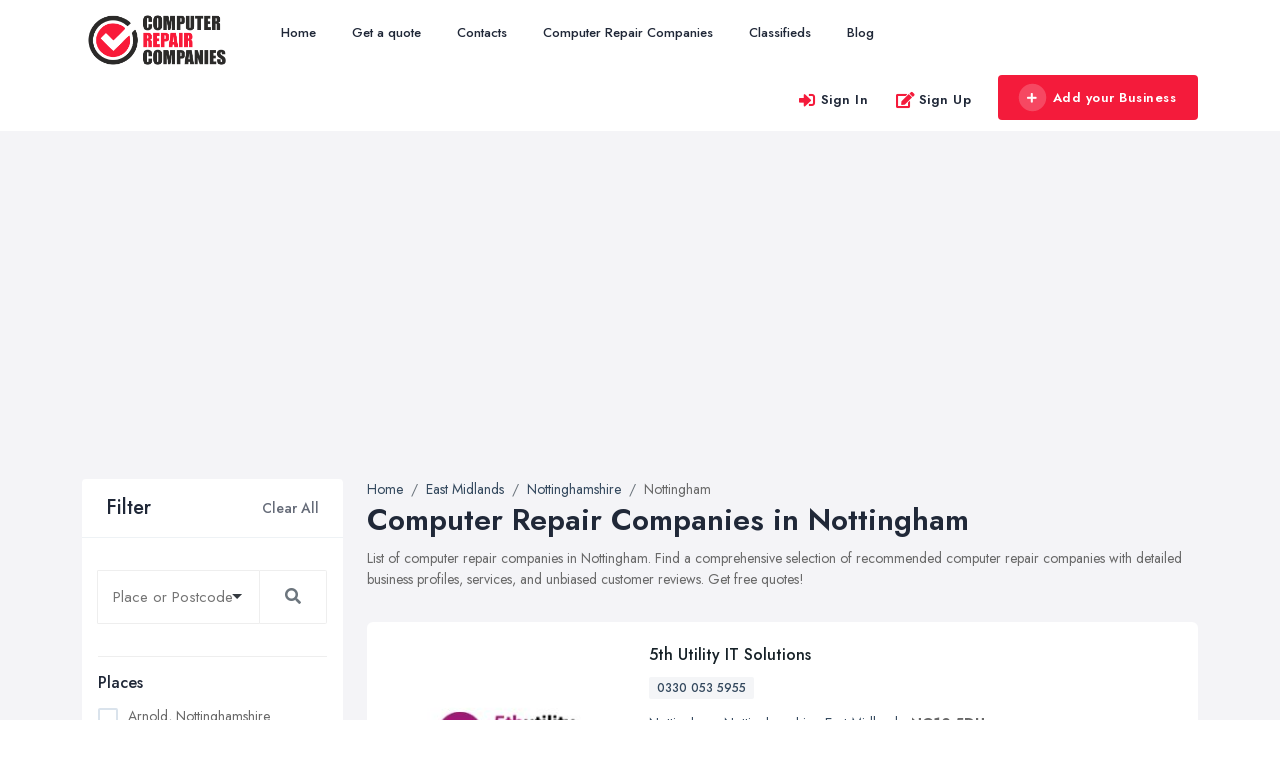

--- FILE ---
content_type: text/html; charset=UTF-8
request_url: https://www.computer-repairs-maintenance.co.uk/nottingham
body_size: 14564
content:
<!doctype html>
<html>

<head>
    <meta charset="utf-8">
    <meta http-equiv="X-UA-Compatible" content="IE=edge">
    <meta name="viewport" content="width=device-width, initial-scale=1, shrink-to-fit=no">
    <meta name="google-site-verification" content="UvRo-OacK6FVbllrYhV449cjZW4mURluRwU9UPz5X40" />
        
            <title>Computer Repair Companies in Nottingham | Laptop & Computer Repair & Maintenance</title>
        <meta name="description" content="List of recommended computer repair companies in Nottingham. Search for computer repair company in Nottingham. Find local PC repair specialist.">
         
            
    <!-- <meta name="author" content=""> -->
    <!-- Custom fonts for this template-->
    <!--Favicon-->
    <link rel="shortcut icon" href="/img/21/assets/favicon.ico" type="image/x-icon">
<link rel="icon" href="/img/21/assets/favicon.ico" type="image/x-icon">    <link href="https://fonts.googleapis.com/css?family=Nunito:200,200i,300,300i,400,400i,600,600i,700,700i,800,800i,900,900i" rel="stylesheet">
    <!-- Custom styles for this template-->
    <link href="https://www.computer-repairs-maintenance.co.uk/assets/domain/css/default/styles.css" rel="stylesheet">
    <link href="https://www.computer-repairs-maintenance.co.uk/assets/domain/css/default/custom.css" rel="stylesheet">
    <script async src="https://pagead2.googlesyndication.com/pagead/js/adsbygoogle.js?client=ca-pub-7625375526703358"
     crossorigin="anonymous"></script>    <!-- Custom styles for this page -->
<link href="https://www.computer-repairs-maintenance.co.uk/assets/admin/plugins/selectize/selectize.css" rel="stylesheet">
<link href="https://www.computer-repairs-maintenance.co.uk/assets/admin/plugins/selectize/selectize.bootstrap4.css" rel="stylesheet">
<link href="https://www.computer-repairs-maintenance.co.uk/assets/admin/plugins/toastify-js/toastify.min.css" rel="stylesheet">
    
    
</head>

<body>
    <!-- <div class="preloader"></div> -->
    <!-- Page Wrapper -->
    <div id="main-wrapper">
                 <script type="application/ld+json">
         {
            "@context": "https://schema.org/",
            "@type": "LocalBusiness",
            "url": "https://www.computer-repairs-maintenance.co.uk",
            "name": "Computer-Repairs-Maintenance.co.uk",
            "description": "List of recommended computer repair companies in the UK. Search for computer repair company by location, city and postcode. Find local PC repair specialist."
         }
      </script>
   <!-- ============================================================== -->
<!-- Top header  -->
<!-- ============================================================== -->
<!-- Start Navigation -->
<div class="header header-light dark-text">
    <div class="container">
        <nav id="navigation" class="navigation navigation-landscape">
            <div class="nav-header">
                
                <a class="nav-brand" href="https://www.computer-repairs-maintenance.co.uk/">
                    <img src="https://www.computer-repairs-maintenance.co.uk/img/21/assets/header-logo.png" class="logo" alt="Logo" />
                </a>
                <div class="nav-toggle"></div>
                <div class="mobile_nav">
                    <ul>
                                                    <li>
                                <a href="#" data-bs-toggle="modal" data-bs-target="#login" class="theme-cl fs-lg">
                                    <i class="lni lni-user"></i>
                                </a>
                            </li>
                                                <li>
                            <a href="https://www.computer-repairs-maintenance.co.uk/pages/signin" class="crs_yuo12 w-auto text-white theme-bg">
                                <span class="embos_45"><i class="fas fa-plus me-2"></i>Add Business</span>
                            </a>
                        </li>
                    </ul>
                </div>
            </div>
            <div class="nav-menus-wrapper" style="transition-property: none;">
                <ul class="nav-menu">

                    <li class=""><a href="/">Home</a></li>

                    <li class=""><a href="https://www.computer-repairs-maintenance.co.uk/pages/get-a-quote">Get a quote</a></li>

                    <li class=""><a href="https://www.computer-repairs-maintenance.co.uk/pages/contacts">Contacts</a></li>

                                            <li class=""><a href="https://www.computer-repairs-maintenance.co.uk/offices">Computer Repair Companies</a></li>
                      
                    <li class=""><a href="https://www.computer-repairs-maintenance.co.uk/pages/ads">Classifieds</a></li>
                                            <li class=""><a href="https://www.computer-repairs-maintenance.co.uk/articles">Blog</a></li>
                        

                </ul>

                <ul class="nav-menu nav-menu-social align-to-right">
                                            <li>
                            <a href="#" data-bs-toggle="modal" data-bs-target="#login" class="ft-bold">
                                <i class="fas fa-sign-in-alt me-1 theme-cl"></i>Sign In
                            </a>
                        </li>
                        <li>
                            <a href="https://www.computer-repairs-maintenance.co.uk/pages/signup" class="ft-bold">
                                <i class="fas fa-edit me-1 theme-cl"></i>Sign Up
                            </a>
                        </li>
                                        <li class="add-listing">
                                                    <a href="https://www.computer-repairs-maintenance.co.uk/pages/signup">
                                <i class="fas fa-plus me-2"></i>Add your Business
                            </a>
                                             
                    </li>
                </ul>    
            </div>
    </div>
</div>
<!-- End Navigation -->
<div class="clearfix"></div>
<!-- ============================================================== -->
<!-- Top header  -->
<!-- ============================================================== -->        
        <!-- ============================ Main Section Start ================================== -->
        <section class="gray py-5">
            <div class="container">
                <div class="row">
                    <div class="col-xl-3 col-lg-4 col-md-12 col-sm-12">
    <div class="bg-white rounded mb-4">
        <div class="sidebar_header d-flex align-items-center justify-content-between px-4 py-3 br-bottom">
            <h4 class="ft-medium fs-lg mb-0">Filter</h4>
            <div class="ssh-header">
                <a href="https://www.computer-repairs-maintenance.co.uk/offices" class="clear_all ft-medium text-muted">Clear All</a>
                <a href="#search_open" data-bs-toggle="collapse" aria-expanded="false" role="button" class="collapsed _filter-ico ml-2"><i class="lni lni-text-align-right"></i></a>
            </div>
        </div>
        <!-- Find New Property -->
        <div class="sidebar-widgets collapse miz_show" id="search_open" data-bs-parent="#search_open">
            <div class="search-inner">
                <div class="side-filter-box">
                    <div class="side-filter-box-body">
                        <div class="inner_widget_link">
                            <form id="sidebarSearchForm" method="GET" action="https://www.computer-repairs-maintenance.co.uk/search">
                                <div class="input-group mb-3 selectize-no-top-margin">
                                    <input required id="search" type="text" class="form-control " value="" name="q" placeholder="Place or Postcode" aria-label="Search" aria-describedby="search-addon">
                                    <button class="btn btn-outline-secondary" style="border-color: #eee !important;" type="submit" id="search-addon">
                                        <div class="fa fa-search"></div>
                                    </button>
                                </div>
                            </form>
                        </div>
                                                    <div class="inner_widget_link">
                                <h6 class="ft-medium">Places</h6>
                                <ul class="no-ul-list filter-list">
                                                                            <li>
                                            <input autocomplete='off' id="location-19130" class="checkbox-custom" name="arnold" type="checkbox" >
                                            <label for="location-19130" class="checkbox-custom-label">Arnold, Nottinghamshire</label>
                                        </li>
                                                                            <li>
                                            <input autocomplete='off' id="location-19139" class="checkbox-custom" name="beeston" type="checkbox" >
                                            <label for="location-19139" class="checkbox-custom-label">Beeston, Nottinghamshire</label>
                                        </li>
                                                                            <li>
                                            <input autocomplete='off' id="location-19135" class="checkbox-custom" name="bilborough" type="checkbox" >
                                            <label for="location-19135" class="checkbox-custom-label">Bilborough, Nottinghamshire</label>
                                        </li>
                                                                            <li>
                                            <input autocomplete='off' id="location-18980" class="checkbox-custom" name="bingham" type="checkbox" >
                                            <label for="location-18980" class="checkbox-custom-label">Bingham, Nottinghamshire</label>
                                        </li>
                                                                            <li>
                                            <input autocomplete='off' id="location-19133" class="checkbox-custom" name="bulwell" type="checkbox" >
                                            <label for="location-19133" class="checkbox-custom-label">Bulwell, Nottinghamshire</label>
                                        </li>
                                                                            <li>
                                            <input autocomplete='off' id="location-18992" class="checkbox-custom" name="calverton" type="checkbox" >
                                            <label for="location-18992" class="checkbox-custom-label">Calverton, Nottinghamshire</label>
                                        </li>
                                                                            <li>
                                            <input autocomplete='off' id="location-19126" class="checkbox-custom" name="carlton" type="checkbox" >
                                            <label for="location-19126" class="checkbox-custom-label">Carlton, Nottinghamshire</label>
                                        </li>
                                                                            <li>
                                            <input autocomplete='off' id="location-18938" class="checkbox-custom" name="clifton" type="checkbox" >
                                            <label for="location-18938" class="checkbox-custom-label">Clifton, Nottinghamshire</label>
                                        </li>
                                                                            <li>
                                            <input autocomplete='off' id="location-18959" class="checkbox-custom" name="cotgrave" type="checkbox" >
                                            <label for="location-18959" class="checkbox-custom-label">Cotgrave, Nottinghamshire</label>
                                        </li>
                                                                            <li>
                                            <input autocomplete='off' id="location-19012" class="checkbox-custom" name="eastwood" type="checkbox" >
                                            <label for="location-19012" class="checkbox-custom-label">Eastwood, Nottinghamshire</label>
                                        </li>
                                                                            <li>
                                            <input autocomplete='off' id="location-18996" class="checkbox-custom" name="hucknall" type="checkbox" >
                                            <label for="location-18996" class="checkbox-custom-label">Hucknall, Nottinghamshire</label>
                                        </li>
                                                                            <li>
                                            <input autocomplete='off' id="location-19011" class="checkbox-custom" name="kimberley" type="checkbox" >
                                            <label for="location-19011" class="checkbox-custom-label">Kimberley, Nottinghamshire</label>
                                        </li>
                                                                            <li>
                                            <input autocomplete='off' id="location-19021" class="checkbox-custom" name="mansfield" type="checkbox" >
                                            <label for="location-19021" class="checkbox-custom-label">Mansfield, Nottinghamshire</label>
                                        </li>
                                                                            <li>
                                            <input autocomplete='off' id="location-19108" class="checkbox-custom" name="newark-on-trent" type="checkbox" >
                                            <label for="location-19108" class="checkbox-custom-label">Newark on Trent, Nottinghamshire</label>
                                        </li>
                                                                            <li>
                                            <input autocomplete='off' id="location-18931" class="checkbox-custom" name="nottingham" type="checkbox" checked>
                                            <label for="location-18931" class="checkbox-custom-label">Nottingham, Nottinghamshire</label>
                                        </li>
                                                                            <li>
                                            <input autocomplete='off' id="location-19047" class="checkbox-custom" name="ollerton" type="checkbox" >
                                            <label for="location-19047" class="checkbox-custom-label">Ollerton, Nottinghamshire</label>
                                        </li>
                                                                            <li>
                                            <input autocomplete='off' id="location-18893" class="checkbox-custom" name="retford" type="checkbox" >
                                            <label for="location-18893" class="checkbox-custom-label">Retford, Nottinghamshire</label>
                                        </li>
                                                                            <li>
                                            <input autocomplete='off' id="location-19116" class="checkbox-custom" name="southwell" type="checkbox" >
                                            <label for="location-19116" class="checkbox-custom-label">Southwell, Nottinghamshire</label>
                                        </li>
                                                                            <li>
                                            <input autocomplete='off' id="location-19137" class="checkbox-custom" name="stapleford" type="checkbox" >
                                            <label for="location-19137" class="checkbox-custom-label">Stapleford, Nottinghamshire</label>
                                        </li>
                                                                            <li>
                                            <input autocomplete='off' id="location-19018" class="checkbox-custom" name="sutton-in-ashfield" type="checkbox" >
                                            <label for="location-19018" class="checkbox-custom-label">Sutton in Ashfield, Nottinghamshire</label>
                                        </li>
                                                                            <li>
                                            <input autocomplete='off' id="location-19024" class="checkbox-custom" name="west-bridgford" type="checkbox" >
                                            <label for="location-19024" class="checkbox-custom-label">West Bridgford, Nottinghamshire</label>
                                        </li>
                                                                            <li>
                                            <input autocomplete='off' id="location-19143" class="checkbox-custom" name="worksop" type="checkbox" >
                                            <label for="location-19143" class="checkbox-custom-label">Worksop, Nottinghamshire</label>
                                        </li>
                                                                    </ul>
                            </div>
                                                                            <div class="inner_widget_link">
                                <h6 class="ft-medium">Popular Places</h6>
                                <ul class="no-ul-list" style="overflow-y: scroll; overflow-x: hidden; max-height: 250px;">
                                                                            <li>
                                            <input id="location-4668" class="checkbox-custom" name="belfast" type="checkbox" >
                                            <label for="location-4668" class="checkbox-custom-label">Belfast, County Antrim</label>
                                        </li>
                                                                            <li>
                                            <input id="location-25514" class="checkbox-custom" name="birmingham" type="checkbox" >
                                            <label for="location-25514" class="checkbox-custom-label">Birmingham, West Midlands</label>
                                        </li>
                                                                            <li>
                                            <input id="location-10494" class="checkbox-custom" name="bolton" type="checkbox" >
                                            <label for="location-10494" class="checkbox-custom-label">Bolton, Greater Manchester</label>
                                        </li>
                                                                            <li>
                                            <input id="location-26008" class="checkbox-custom" name="bradford" type="checkbox" >
                                            <label for="location-26008" class="checkbox-custom-label">Bradford, West Yorkshire</label>
                                        </li>
                                                                            <li>
                                            <input id="location-2292" class="checkbox-custom" name="bristol" type="checkbox" >
                                            <label for="location-2292" class="checkbox-custom-label">Bristol, South West England</label>
                                        </li>
                                                                            <li>
                                            <input id="location-3019" class="checkbox-custom" name="cardiff" type="checkbox" >
                                            <label for="location-3019" class="checkbox-custom-label">Cardiff, Wales</label>
                                        </li>
                                                                            <li>
                                            <input id="location-25597" class="checkbox-custom" name="coventry" type="checkbox" >
                                            <label for="location-25597" class="checkbox-custom-label">Coventry, West Midlands</label>
                                        </li>
                                                                            <li>
                                            <input id="location-23179" class="checkbox-custom" name="doncaster" type="checkbox" >
                                            <label for="location-23179" class="checkbox-custom-label">Doncaster, South Yorkshire</label>
                                        </li>
                                                                            <li>
                                            <input id="location-25627" class="checkbox-custom" name="dudley" type="checkbox" >
                                            <label for="location-25627" class="checkbox-custom-label">Dudley, West Midlands</label>
                                        </li>
                                                                            <li>
                                            <input id="location-3873" class="checkbox-custom" name="edinburgh" type="checkbox" >
                                            <label for="location-3873" class="checkbox-custom-label">Edinburgh, Scotland</label>
                                        </li>
                                                                            <li>
                                            <input id="location-3904" class="checkbox-custom" name="glasgow" type="checkbox" >
                                            <label for="location-3904" class="checkbox-custom-label">Glasgow, Scotland</label>
                                        </li>
                                                                            <li>
                                            <input id="location-8552" class="checkbox-custom" name="kingston-upon-hull" type="checkbox" >
                                            <label for="location-8552" class="checkbox-custom-label">Kingston upon Hull, East Riding of Yorkshire</label>
                                        </li>
                                                                            <li>
                                            <input id="location-26129" class="checkbox-custom" name="leeds" type="checkbox" >
                                            <label for="location-26129" class="checkbox-custom-label">Leeds, West Yorkshire</label>
                                        </li>
                                                                            <li>
                                            <input id="location-14491" class="checkbox-custom" name="leicester" type="checkbox" >
                                            <label for="location-14491" class="checkbox-custom-label">Leicester, Leicestershire</label>
                                        </li>
                                                                            <li>
                                            <input id="location-15627" class="checkbox-custom" name="liverpool" type="checkbox" >
                                            <label for="location-15627" class="checkbox-custom-label">Liverpool, Merseyside</label>
                                        </li>
                                                                            <li>
                                            <input id="location-4" class="checkbox-custom" name="london" type="checkbox" >
                                            <label for="location-4" class="checkbox-custom-label">London</label>
                                        </li>
                                                                            <li>
                                            <input id="location-10517" class="checkbox-custom" name="manchester" type="checkbox" >
                                            <label for="location-10517" class="checkbox-custom-label">Manchester, Greater Manchester</label>
                                        </li>
                                                                            <li>
                                            <input id="location-24893" class="checkbox-custom" name="newcastle-upon-tyne" type="checkbox" >
                                            <label for="location-24893" class="checkbox-custom-label">Newcastle upon Tyne, Tyne and Wear</label>
                                        </li>
                                                                            <li>
                                            <input id="location-18931" class="checkbox-custom" name="nottingham" type="checkbox" >
                                            <label for="location-18931" class="checkbox-custom-label">Nottingham, Nottinghamshire</label>
                                        </li>
                                                                            <li>
                                            <input id="location-7131" class="checkbox-custom" name="plymouth" type="checkbox" >
                                            <label for="location-7131" class="checkbox-custom-label">Plymouth, Devon</label>
                                        </li>
                                                                            <li>
                                            <input id="location-23237" class="checkbox-custom" name="sheffield" type="checkbox" >
                                            <label for="location-23237" class="checkbox-custom-label">Sheffield, South Yorkshire</label>
                                        </li>
                                                                            <li>
                                            <input id="location-10604" class="checkbox-custom" name="stockport" type="checkbox" >
                                            <label for="location-10604" class="checkbox-custom-label">Stockport, Greater Manchester</label>
                                        </li>
                                                                            <li>
                                            <input id="location-24974" class="checkbox-custom" name="sunderland" type="checkbox" >
                                            <label for="location-24974" class="checkbox-custom-label">Sunderland, Tyne and Wear</label>
                                        </li>
                                                                            <li>
                                            <input id="location-24767" class="checkbox-custom" name="swansea" type="checkbox" >
                                            <label for="location-24767" class="checkbox-custom-label">Swansea, Swansea</label>
                                        </li>
                                                                            <li>
                                            <input id="location-26211" class="checkbox-custom" name="wakefield" type="checkbox" >
                                            <label for="location-26211" class="checkbox-custom-label">Wakefield, West Yorkshire</label>
                                        </li>
                                                                            <li>
                                            <input id="location-25650" class="checkbox-custom" name="walsall" type="checkbox" >
                                            <label for="location-25650" class="checkbox-custom-label">Walsall, West Midlands</label>
                                        </li>
                                                                            <li>
                                            <input id="location-10643" class="checkbox-custom" name="wigan" type="checkbox" >
                                            <label for="location-10643" class="checkbox-custom-label">Wigan, Greater Manchester</label>
                                        </li>
                                                                            <li>
                                            <input id="location-27825" class="checkbox-custom" name="wirral" type="checkbox" >
                                            <label for="location-27825" class="checkbox-custom-label">Wirral, Merseyside</label>
                                        </li>
                                                                    </ul>
                            </div>
                                                                            <div class="inner_widget_link">
                                <h6 class="ft-medium">Latest Quotes</h6>
                                <ul class="no-ul-list filter-list">
                                                                            <li class="">
                                            <a class="d-inline-block my-1 text-truncate w-100 " href="https://www.computer-repairs-maintenance.co.uk/quote/181">Hardware repair </a>
                                        </li>
                                                                            <li class="">
                                            <a class="d-inline-block my-1 text-truncate w-100 " href="https://www.computer-repairs-maintenance.co.uk/quote/180">Enquiry About CCFL Backlight Repair for Samsung 2433BW Monitor</a>
                                        </li>
                                                                            <li class="">
                                            <a class="d-inline-block my-1 text-truncate w-100 " href="https://www.computer-repairs-maintenance.co.uk/quote/179">Laptop fan</a>
                                        </li>
                                                                            <li class="">
                                            <a class="d-inline-block my-1 text-truncate w-100 " href="https://www.computer-repairs-maintenance.co.uk/quote/178">Quote for screen repair </a>
                                        </li>
                                                                            <li class="">
                                            <a class="d-inline-block my-1 text-truncate w-100 " href="https://www.computer-repairs-maintenance.co.uk/quote/177">IMac 10.12.6 Sierra</a>
                                        </li>
                                                                            <li class="">
                                            <a class="d-inline-block my-1 text-truncate w-100 " href="https://www.computer-repairs-maintenance.co.uk/quote/176">Dell laptop </a>
                                        </li>
                                                                    </ul>
                            </div>
                                                                            <!--<script async src="//pagead2.googlesyndication.com/pagead/js/adsbygoogle.js"></script> -->
<!-- Directories - Sidebar -->
<ins class="adsbygoogle"
     style="display:inline-block;width:100%;height:220px;"
     data-ad-client="ca-pub-7625375526703358"
     data-ad-slot="6991966198"
     
     ></ins>
<script>
     
     (adsbygoogle = window.adsbygoogle || []).push({});
     
</script>                                            </div>
                </div>

            </div>
        </div>
    </div>
                                    
    <div class="single_widgets widget_thumb_post more">
        <h4 class="title">Trending articles</h4>
        <ul class="excerpt" data-excerpt-screens="sm" data-excerpt-default-height="130">
                            <li>
                    <span class="left">
                        <img src="https://www.computer-repairs-maintenance.co.uk/f/articles/21/109/top_10_questions_to_ask_before_hiring_a_computer_repair_service-1741683157.jpg" alt="" class="">
                    </span>
                    <span class="right">
                        <a target="_blank" class="feed-title" href="https://www.computer-repairs-maintenance.co.uk/article/top-questions-to-ask-before-hiring-a-computer-repair-service">  Top 10 Questions to Ask Before Hiring ...</a>
                        <span class="post-date"><i class="ti-calendar"></i>10 Mar, 2025</span>
                    </span>
                </li>
                            <li>
                    <span class="left">
                        <img src="https://www.computer-repairs-maintenance.co.uk/f/articles/21/108/what_to_consider_when_searching_for_a_used_laptop-1680771805.jpg" alt="" class="">
                    </span>
                    <span class="right">
                        <a target="_blank" class="feed-title" href="https://www.computer-repairs-maintenance.co.uk/article/what-to-consider-when-searching-for-a-used-laptop">  What to Consider When Searching For a ...</a>
                        <span class="post-date"><i class="ti-calendar"></i>06 Apr, 2023</span>
                    </span>
                </li>
                            <li>
                    <span class="left">
                        <img src="https://www.computer-repairs-maintenance.co.uk/f/22f/2e4/5bc317.jpg" alt="" class="">
                    </span>
                    <span class="right">
                        <a target="_blank" class="feed-title" href="https://www.computer-repairs-maintenance.co.uk/article/5-easy-tips-to-clean-your-computer-like-a-pro">  5 Easy Tips to Clean Your Computer ...</a>
                        <span class="post-date"><i class="ti-calendar"></i>28 Sep, 2022</span>
                    </span>
                </li>
                            <li>
                    <span class="left">
                        <img src="https://www.computer-repairs-maintenance.co.uk/f/d78/1ad/b2ae8c.jpg" alt="" class="">
                    </span>
                    <span class="right">
                        <a target="_blank" class="feed-title" href="https://www.computer-repairs-maintenance.co.uk/article/the-best-tools-for-computer-repair">  The Best Tools for Computer Repair ...</a>
                        <span class="post-date"><i class="ti-calendar"></i>12 Jul, 2022</span>
                    </span>
                </li>
                            <li>
                    <span class="left">
                        <img src="https://www.computer-repairs-maintenance.co.uk/f/fc4/b96/79a716.jpg" alt="" class="">
                    </span>
                    <span class="right">
                        <a target="_blank" class="feed-title" href="https://www.computer-repairs-maintenance.co.uk/article/how-to-take-good-care-of-your-laptop">  How to Take Good Care of Your Laptop ...</a>
                        <span class="post-date"><i class="ti-calendar"></i>21 Jun, 2022</span>
                    </span>
                </li>
                            <li>
                    <span class="left">
                        <img src="https://www.computer-repairs-maintenance.co.uk/f/4c2/e58/d0c796.jpg" alt="" class="">
                    </span>
                    <span class="right">
                        <a target="_blank" class="feed-title" href="https://www.computer-repairs-maintenance.co.uk/article/top-essential-computer-maintenance-tips-you-should-know-about">  Top Essential Computer Maintenance ...</a>
                        <span class="post-date"><i class="ti-calendar"></i>11 Jan, 2022</span>
                    </span>
                </li>
                    </ul>
    </div>
         <!-- Sidebar End -->
        <style>
    .romb-adsense-wrapper {
        background: #ffffff;
        border-radius: 0.4rem;
        border: 1px solid #e5e8f3;
    }
    </style>
        <div class="romb-adsense-wrapper d-none">
        <h4 class="title px-3 py-3" >Partner's ads</h4>
        <div class="romb-adsense" data-category="laptops" ></div>
    </div>
</div>                    <!-- Item Wrap Start -->
                    <div class="col-xl-9 col-lg-8 col-md-12 col-sm-12">
                        
<!-- row -->
<div class="row justify-content-center g-2">
    <div class="col-xl-12 col-lg-12 col-md-12 col-12">
        <nav aria-label="breadcrumb">
            <ol class="breadcrumb" itemscope itemtype="https://schema.org/BreadcrumbList">
                <li class="breadcrumb-item" itemprop="itemListElement" itemscope itemtype="https://schema.org/ListItem">
                    <a href="https://www.computer-repairs-maintenance.co.uk" itemprop="item" >
                        <span itemprop="name">Home</span>
                        <meta itemprop="position" content="1" />
                    </a>
                </li>

                                    <li class="breadcrumb-item" itemprop="itemListElement" itemscope itemtype="https://schema.org/ListItem" class="breadcrumb-item " aria-current="page"><a itemprop="item" href="https://www.computer-repairs-maintenance.co.uk/east-midlands"><span itemprop="name">East Midlands</span></a><meta itemprop="position" content="2" /></li><li class="breadcrumb-item" itemprop="itemListElement" itemscope itemtype="https://schema.org/ListItem" class="breadcrumb-item " aria-current="page"><a itemprop="item" href="https://www.computer-repairs-maintenance.co.uk/nottinghamshire"><span itemprop="name">Nottinghamshire</span></a><meta itemprop="position" content="3" /></li><li class="breadcrumb-item" itemprop="itemListElement" itemscope itemtype="https://schema.org/ListItem" class="breadcrumb-item active" aria-current="page"><span itemprop="item" ><span itemprop="name">Nottingham</span></span><meta itemprop="position" content="4" /></li>                            </ol>
        </nav>
                    <div class="business-listing-heading">
                <h1 class="ft-bold">Computer Repair Companies in Nottingham</h1>
                <div class="mb-4">List of computer repair companies in Nottingham. Find a comprehensive selection of recommended computer repair companies with detailed business profiles, services, and unbiased customer reviews. Get free quotes!</div>
            </div>
            </div>
    <div class="col-xl-12 col-lg-12 col-md-12 col-12">
        <div class="d-block grouping-listings">

                                                                                        <!-- Single Item -->
                    <div class="grouping-listings-single"  itemscope="" itemtype="https://schema.org/LocalBusiness">
                        <div class="vrt-list-wrap">
                            <div class="vrt-list-wrap-head">
                                <div class="vrt-list-thumb">
                                    <div class="vrt-list-thumb-figure">
                                        <img itemprop="image" src="https://www.computer-repairs-maintenance.co.uk/img/21/315/businesses/f1a988.jpg" class="img-fluid" alt="5th Utility IT Solutions" title="5th Utility IT Solutions" width='273' height='153' />                                    </div>
                                </div>
                                <div class="vrt-list-content w-100">
                                    <h2 class="mb-0 ft-medium h4">
                                        <a href="https://www.computer-repairs-maintenance.co.uk/business/5th-utility-it-solutions" class="text-dark fs-md">
                                            <span itemprop="name">5th Utility IT Solutions</span>
                                                                                    </a>
                                    </h2>
                                                                                                            <div class="vrt-list-features mt-2 mb-2">
                                        <ul>
                                                                                            <li><a href="tel:0330 053 5955">0330 053 5955</a></li>
                                                <meta itemprop="telephone" content="0330 053 5955">
                                                                                    </ul>
                                    </div>
                                    <div class="vrt-list-sts">

                                        <p class="vrt-qgunke" itemtype="https://schema.org/PostalAddress" itemprop="address" itemscope="">
                                                                                            <a href="https://www.computer-repairs-maintenance.co.uk/nottingham">Nottingham</a>,
                                                                                                    <a href="https://www.computer-repairs-maintenance.co.uk/nottinghamshire">Nottinghamshire</a>,
                                                                                                                                                    <a itemprop="addressRegion" href="https://www.computer-repairs-maintenance.co.uk/east-midlands">East Midlands</a>,
                                                                                                                                        <b itemprop="postalCode">NG10 5DU</b>
                                                                                        <meta itemprop="addressCountry" content="GB">
                                        </p>
                                    </div>

                                    <div class="vrt-list-desc">
                                                                                                                            <p itemprop="description" class="vrt-qgunke">We provide IT services; whether it’s working through an IT refresh, helping clients with their security & compliance or ensuring everything works ready for when they get their keys to their new<span class="hidden-sm hidden-md hidden-lg visible-inline-xs"> <span class="ft-bold hidden-xs-down"><a href="" class="d14ixh showMore">more</a></span> </span> <span class="to-toggle-hidden hidden-sm-up">premises.  <span class="ft-bold hidden-xs-down"><a href="" class="d14ixh showLess">less</a></span>  </span></p>
                                                                            </div>
                                                                    </div>
                            </div>
                        </div>
                    </div>
                                                                            <!-- Single Item -->
                    <div class="grouping-listings-single"  itemscope="" itemtype="https://schema.org/LocalBusiness">
                        <div class="vrt-list-wrap">
                            <div class="vrt-list-wrap-head">
                                <div class="vrt-list-thumb">
                                    <div class="vrt-list-thumb-figure">
                                        <img itemprop="image" src="https://www.computer-repairs-maintenance.co.uk/logos/computer_repair/ipc-nottingham.com.jpg" class="img-fluid" alt="iPC Tech" title="iPC Tech" width='273' height='153' />                                    </div>
                                </div>
                                <div class="vrt-list-content w-100">
                                    <h2 class="mb-0 ft-medium h4">
                                        <a href="https://www.computer-repairs-maintenance.co.uk/business/ipc-tech" class="text-dark fs-md">
                                            <span itemprop="name">iPC Tech</span>
                                                                                    </a>
                                    </h2>
                                                                                                            <div class="vrt-list-features mt-2 mb-2">
                                        <ul>
                                                                                            <li><a href="tel:0115 849 0777">0115 849 0777</a></li>
                                                <meta itemprop="telephone" content="0115 849 0777">
                                                                                    </ul>
                                    </div>
                                    <div class="vrt-list-sts">

                                        <p class="vrt-qgunke" itemtype="https://schema.org/PostalAddress" itemprop="address" itemscope="">
                                                                                            <a href="https://www.computer-repairs-maintenance.co.uk/nottingham">Nottingham</a>,
                                                                                                    <a href="https://www.computer-repairs-maintenance.co.uk/nottinghamshire">Nottinghamshire</a>,
                                                                                                                                                    <a itemprop="addressRegion" href="https://www.computer-repairs-maintenance.co.uk/east-midlands">East Midlands</a>,
                                                                                                                                        <b itemprop="postalCode">NG6 8LU</b>
                                                                                        <meta itemprop="addressCountry" content="GB">
                                        </p>
                                    </div>

                                    <div class="vrt-list-desc">
                                                                                                                            <p itemprop="description" class="vrt-qgunke">We are Nottingham's friendliest independent PC shop - open SEVEN days a week for all computer, console and laptop repairs and accessories. We operate a fixed price repair policy with a no fix-no fee<span class="hidden-sm hidden-md hidden-lg visible-inline-xs"> <span class="ft-bold hidden-xs-down"><a href="" class="d14ixh showMore">more</a></span> </span> <span class="to-toggle-hidden hidden-sm-up">guarantee, we'll repair any brand of PC or laptop usually within 24 hours. Our repairs are carried out efficiently and quickly by competent technicians, always in-store so you can often watch and wait. There's no need to book, just call in and we'll get your PC or laptop up and running within 24 hours!  <span class="ft-bold hidden-xs-down"><a href="" class="d14ixh showLess">less</a></span>  </span></p>
                                                                            </div>
                                                                    </div>
                            </div>
                        </div>
                    </div>
                                                                                <div class="grouping-listings-single adsense-block">
                            <div class="vrt-list-wrap">
                                <div class="vrt-list-wrap-head">
                                                                            <script async src="//pagead2.googlesyndication.com/pagead/js/adsbygoogle.js"></script>
<!-- Directories - Sidebar -->
    <ins class="adsbygoogle"
        style="display:inline-block;
        width:100%;
        height:250px;"
        data-ad-client="ca-pub-7625375526703358"
        data-ad-slot="6991966198"
        data-adtest="on"
    ></ins>
<script>
    
    (adsbygoogle = window.adsbygoogle || []).push({});
    
</script>                                                                    </div>
                            </div>
                        </div>
                                        <!-- Single Item -->
                    <div class="grouping-listings-single"  itemscope="" itemtype="https://schema.org/LocalBusiness">
                        <div class="vrt-list-wrap">
                            <div class="vrt-list-wrap-head">
                                <div class="vrt-list-thumb">
                                    <div class="vrt-list-thumb-figure">
                                        <img itemprop="image" src="https://www.computer-repairs-maintenance.co.uk/logos/computer_repair/nottscomputerdoctor.co.uk.jpg" class="img-fluid" alt="Nottingham's Computer Doctor" title="Nottingham's Computer Doctor" width='273' height='153' />                                    </div>
                                </div>
                                <div class="vrt-list-content w-100">
                                    <h2 class="mb-0 ft-medium h4">
                                        <a href="https://www.computer-repairs-maintenance.co.uk/business/nottinghams-computer-doctor" class="text-dark fs-md">
                                            <span itemprop="name">Nottingham's Computer Doctor</span>
                                                                                    </a>
                                    </h2>
                                                                                                            <div class="vrt-list-features mt-2 mb-2">
                                        <ul>
                                                                                            <li><a href="tel:07584 468784">07584 468784</a></li>
                                                <meta itemprop="telephone" content="07584 468784">
                                                                                    </ul>
                                    </div>
                                    <div class="vrt-list-sts">

                                        <p class="vrt-qgunke" itemtype="https://schema.org/PostalAddress" itemprop="address" itemscope="">
                                                                                            <a href="https://www.computer-repairs-maintenance.co.uk/nottingham">Nottingham</a>,
                                                                                                    <a href="https://www.computer-repairs-maintenance.co.uk/nottinghamshire">Nottinghamshire</a>,
                                                                                                                                                    <a itemprop="addressRegion" href="https://www.computer-repairs-maintenance.co.uk/east-midlands">East Midlands</a>,
                                                                                                                                        <b itemprop="postalCode"></b>
                                                                                        <meta itemprop="addressCountry" content="GB">
                                        </p>
                                    </div>

                                    <div class="vrt-list-desc">
                                                                                                                            <p itemprop="description" class="vrt-qgunke">We don't just fix desktop PC's, We handle Laptop and Netbook repairs including faulty DC Jacks, Broken Screens, USB and Network ports. We carry most stock so that the repairs can be done the same day.<span class="hidden-sm hidden-md hidden-lg visible-inline-xs"> <span class="ft-bold hidden-xs-down"><a href="" class="d14ixh showMore">more</a></span> </span> <span class="to-toggle-hidden hidden-sm-up">We also offer Hard Drive and memory Upgrades for Laptops and Netbooks.  <span class="ft-bold hidden-xs-down"><a href="" class="d14ixh showLess">less</a></span>  </span></p>
                                                                            </div>
                                                                    </div>
                            </div>
                        </div>
                    </div>
                                                                            <!-- Single Item -->
                    <div class="grouping-listings-single"  itemscope="" itemtype="https://schema.org/LocalBusiness">
                        <div class="vrt-list-wrap">
                            <div class="vrt-list-wrap-head">
                                <div class="vrt-list-thumb">
                                    <div class="vrt-list-thumb-figure">
                                        <img itemprop="image" src="https://www.computer-repairs-maintenance.co.uk/logos/computer_repair/computer-support-nottingham.co.uk.jpg" class="img-fluid" alt="Computer Support Nottingham" title="Computer Support Nottingham" width='273' height='153' />                                    </div>
                                </div>
                                <div class="vrt-list-content w-100">
                                    <h2 class="mb-0 ft-medium h4">
                                        <a href="https://www.computer-repairs-maintenance.co.uk/business/computer-support-nottingham" class="text-dark fs-md">
                                            <span itemprop="name">Computer Support Nottingham</span>
                                                                                    </a>
                                    </h2>
                                                                                                            <div class="vrt-list-features mt-2 mb-2">
                                        <ul>
                                                                                            <li><a href="tel:0115 970 8058">0115 970 8058</a></li>
                                                <meta itemprop="telephone" content="0115 970 8058">
                                                                                    </ul>
                                    </div>
                                    <div class="vrt-list-sts">

                                        <p class="vrt-qgunke" itemtype="https://schema.org/PostalAddress" itemprop="address" itemscope="">
                                                                                            <a href="https://www.computer-repairs-maintenance.co.uk/nottingham">Nottingham</a>,
                                                                                                    <a href="https://www.computer-repairs-maintenance.co.uk/nottinghamshire">Nottinghamshire</a>,
                                                                                                                                                    <a itemprop="addressRegion" href="https://www.computer-repairs-maintenance.co.uk/east-midlands">East Midlands</a>,
                                                                                                                                        <b itemprop="postalCode">NG7 2AB</b>
                                                                                        <meta itemprop="addressCountry" content="GB">
                                        </p>
                                    </div>

                                    <div class="vrt-list-desc">
                                                                                                                            <p itemprop="description" class="vrt-qgunke">Welcome to PC Doctor, specialists in providing computer repairs and I.T support for customers throughout Nottinghamshire and the surrounding areas. Established in 1985, we have over 25 years<span class="hidden-sm hidden-md hidden-lg visible-inline-xs"> <span class="ft-bold hidden-xs-down"><a href="" class="d14ixh showMore">more</a></span> </span> <span class="to-toggle-hidden hidden-sm-up">experience in the computer repair industry, supporting local businesses and members of the public from our computer shop in Nottingham.  <span class="ft-bold hidden-xs-down"><a href="" class="d14ixh showLess">less</a></span>  </span></p>
                                                                            </div>
                                                                    </div>
                            </div>
                        </div>
                    </div>
                                                                            <!-- Single Item -->
                    <div class="grouping-listings-single"  itemscope="" itemtype="https://schema.org/LocalBusiness">
                        <div class="vrt-list-wrap">
                            <div class="vrt-list-wrap-head">
                                <div class="vrt-list-thumb">
                                    <div class="vrt-list-thumb-figure">
                                        <img itemprop="image" src="https://www.computer-repairs-maintenance.co.uk/logos/computer_repair/the-computer-shop.co.uk.jpg" class="img-fluid" alt="The Computer Shop" title="The Computer Shop" width='273' height='153' />                                    </div>
                                </div>
                                <div class="vrt-list-content w-100">
                                    <h2 class="mb-0 ft-medium h4">
                                        <a href="https://www.computer-repairs-maintenance.co.uk/business/the-computer-shop-nottingham" class="text-dark fs-md">
                                            <span itemprop="name">The Computer Shop</span>
                                                                                    </a>
                                    </h2>
                                                                                                            <div class="vrt-list-features mt-2 mb-2">
                                        <ul>
                                                                                            <li><a href="tel:0115 924 9904">0115 924 9904</a></li>
                                                <meta itemprop="telephone" content="0115 924 9904">
                                                                                    </ul>
                                    </div>
                                    <div class="vrt-list-sts">

                                        <p class="vrt-qgunke" itemtype="https://schema.org/PostalAddress" itemprop="address" itemscope="">
                                                                                            <a href="https://www.computer-repairs-maintenance.co.uk/nottingham">Nottingham</a>,
                                                                                                    <a href="https://www.computer-repairs-maintenance.co.uk/nottinghamshire">Nottinghamshire</a>,
                                                                                                                                                    <a itemprop="addressRegion" href="https://www.computer-repairs-maintenance.co.uk/east-midlands">East Midlands</a>,
                                                                                                                                        <b itemprop="postalCode">NG7 3AJ</b>
                                                                                        <meta itemprop="addressCountry" content="GB">
                                        </p>
                                    </div>

                                    <div class="vrt-list-desc">
                                                                                                                            <p itemprop="description" class="vrt-qgunke">We specialise in computer and Laprop repairs and servicing. This includes major and minor repairs to Computers and Laptops, Virus Removal, Software re-installation, Data recovery, Data Deletion and<span class="hidden-sm hidden-md hidden-lg visible-inline-xs"> <span class="ft-bold hidden-xs-down"><a href="" class="d14ixh showMore">more</a></span> </span> <span class="to-toggle-hidden hidden-sm-up">the safe disposal of old computer equipment. We have a limited range of used computers which can offer a good alternative to a new PC Please phone to check availability 0115 9249904.  <span class="ft-bold hidden-xs-down"><a href="" class="d14ixh showLess">less</a></span>  </span></p>
                                                                            </div>
                                                                    </div>
                            </div>
                        </div>
                    </div>
                                                                            <!-- Single Item -->
                    <div class="grouping-listings-single"  itemscope="" itemtype="https://schema.org/LocalBusiness">
                        <div class="vrt-list-wrap">
                            <div class="vrt-list-wrap-head">
                                <div class="vrt-list-thumb">
                                    <div class="vrt-list-thumb-figure">
                                        <img itemprop="image" src="https://www.computer-repairs-maintenance.co.uk/img/21/1136/businesses/cloudworks.png" class="img-fluid" alt="Cloudworks" title="Cloudworks" width='273' height='153' />                                    </div>
                                </div>
                                <div class="vrt-list-content w-100">
                                    <h2 class="mb-0 ft-medium h4">
                                        <a href="https://www.computer-repairs-maintenance.co.uk/business/cloudworks" class="text-dark fs-md">
                                            <span itemprop="name">Cloudworks</span>
                                                                                    </a>
                                    </h2>
                                                                                                            <div class="vrt-list-features mt-2 mb-2">
                                        <ul>
                                                                                            <li><a href="tel:0115 824 8244">0115 824 8244</a></li>
                                                <meta itemprop="telephone" content="0115 824 8244">
                                                                                    </ul>
                                    </div>
                                    <div class="vrt-list-sts">

                                        <p class="vrt-qgunke" itemtype="https://schema.org/PostalAddress" itemprop="address" itemscope="">
                                                                                            <a href="https://www.computer-repairs-maintenance.co.uk/nottingham">Nottingham</a>,
                                                                                                    <a href="https://www.computer-repairs-maintenance.co.uk/nottinghamshire">Nottinghamshire</a>,
                                                                                                                                                    <a itemprop="addressRegion" href="https://www.computer-repairs-maintenance.co.uk/east-midlands">East Midlands</a>,
                                                                                                                                        <b itemprop="postalCode">NG7 7BQ</b>
                                                                                        <meta itemprop="addressCountry" content="GB">
                                        </p>
                                    </div>

                                    <div class="vrt-list-desc">
                                                                                                                            <p itemprop="description" class="vrt-qgunke">Experts in IT Support, Managed Services and Microsoft Cloud solutions &middot; Cloudworks can support your business with a complete, flexible outsourced IT department. We can help with IT Support,<span class="hidden-sm hidden-md hidden-lg visible-inline-xs"> <span class="ft-bold hidden-xs-down"><a href="" class="d14ixh showMore">more</a></span> </span> <span class="to-toggle-hidden hidden-sm-up">Managed Services, Teams Phone, Azure Services, Microsoft 365 &amp; everything else IT related in your business.  <span class="ft-bold hidden-xs-down"><a href="" class="d14ixh showLess">less</a></span>  </span></p>
                                                                            </div>
                                                                    </div>
                            </div>
                        </div>
                    </div>
                                                                            <!-- Single Item -->
                    <div class="grouping-listings-single"  itemscope="" itemtype="https://schema.org/LocalBusiness">
                        <div class="vrt-list-wrap">
                            <div class="vrt-list-wrap-head">
                                <div class="vrt-list-thumb">
                                    <div class="vrt-list-thumb-figure">
                                        <img itemprop="image" src="https://www.computer-repairs-maintenance.co.uk/img/21/497/businesses/5b2ba7.jpg" class="img-fluid" alt="SD Computer" title="SD Computer" width='273' height='153' />                                    </div>
                                </div>
                                <div class="vrt-list-content w-100">
                                    <h2 class="mb-0 ft-medium h4">
                                        <a href="https://www.computer-repairs-maintenance.co.uk/business/sd-computer" class="text-dark fs-md">
                                            <span itemprop="name">SD Computer</span>
                                                                                    </a>
                                    </h2>
                                                                                                            <div class="vrt-list-features mt-2 mb-2">
                                        <ul>
                                                                                            <li><a href="tel:0115 837 8433">0115 837 8433</a></li>
                                                <meta itemprop="telephone" content="0115 837 8433">
                                                                                    </ul>
                                    </div>
                                    <div class="vrt-list-sts">

                                        <p class="vrt-qgunke" itemtype="https://schema.org/PostalAddress" itemprop="address" itemscope="">
                                                                                            <a href="https://www.computer-repairs-maintenance.co.uk/nottingham">Nottingham</a>,
                                                                                                    <a href="https://www.computer-repairs-maintenance.co.uk/nottinghamshire">Nottinghamshire</a>,
                                                                                                                                                    <a itemprop="addressRegion" href="https://www.computer-repairs-maintenance.co.uk/east-midlands">East Midlands</a>,
                                                                                                                                        <b itemprop="postalCode">NG11 7AS</b>
                                                                                        <meta itemprop="addressCountry" content="GB">
                                        </p>
                                    </div>

                                    <div class="vrt-list-desc">
                                                                                                                            <p itemprop="description" class="vrt-qgunke">SD Computers specializes in delivering high-quality laptops, PC maintenance and repair services. We offer both hardware and software services. No fix, no fee. No call out charge in local areas.</p>
                                                                            </div>
                                                                    </div>
                            </div>
                        </div>
                    </div>
                                                                            <!-- Single Item -->
                    <div class="grouping-listings-single"  itemscope="" itemtype="https://schema.org/LocalBusiness">
                        <div class="vrt-list-wrap">
                            <div class="vrt-list-wrap-head">
                                <div class="vrt-list-thumb">
                                    <div class="vrt-list-thumb-figure">
                                        <img itemprop="image" src="https://www.computer-repairs-maintenance.co.uk/img/21/677/businesses/5311e1.jpg" class="img-fluid" alt="ePos Point" title="ePos Point" width='273' height='153' />                                    </div>
                                </div>
                                <div class="vrt-list-content w-100">
                                    <h2 class="mb-0 ft-medium h4">
                                        <a href="https://www.computer-repairs-maintenance.co.uk/business/epos-point" class="text-dark fs-md">
                                            <span itemprop="name">ePos Point</span>
                                                                                    </a>
                                    </h2>
                                                                                                            <div class="vrt-list-features mt-2 mb-2">
                                        <ul>
                                                                                            <li><a href="tel:0333 772 9216">0333 772 9216</a></li>
                                                <meta itemprop="telephone" content="0333 772 9216">
                                                                                    </ul>
                                    </div>
                                    <div class="vrt-list-sts">

                                        <p class="vrt-qgunke" itemtype="https://schema.org/PostalAddress" itemprop="address" itemscope="">
                                                                                            <a href="https://www.computer-repairs-maintenance.co.uk/nottingham">Nottingham</a>,
                                                                                                    <a href="https://www.computer-repairs-maintenance.co.uk/nottinghamshire">Nottinghamshire</a>,
                                                                                                                                                    <a itemprop="addressRegion" href="https://www.computer-repairs-maintenance.co.uk/east-midlands">East Midlands</a>,
                                                                                                                                        <b itemprop="postalCode">NG1 6HY</b>
                                                                                        <meta itemprop="addressCountry" content="GB">
                                        </p>
                                    </div>

                                    <div class="vrt-list-desc">
                                                                                                                            <p itemprop="description" class="vrt-qgunke">Epos Point is leading the industry in designing and manufacturing electronic points of sales (EPOS) which are cloud-based software that includes reports, inventory management, CRMs for retail and<span class="hidden-sm hidden-md hidden-lg visible-inline-xs"> <span class="ft-bold hidden-xs-down"><a href="" class="d14ixh showMore">more</a></span> </span> <span class="to-toggle-hidden hidden-sm-up">hospitality companies.  <span class="ft-bold hidden-xs-down"><a href="" class="d14ixh showLess">less</a></span>  </span></p>
                                                                            </div>
                                                                    </div>
                            </div>
                        </div>
                    </div>
                                                                            <!-- Single Item -->
                    <div class="grouping-listings-single"  itemscope="" itemtype="https://schema.org/LocalBusiness">
                        <div class="vrt-list-wrap">
                            <div class="vrt-list-wrap-head">
                                <div class="vrt-list-thumb">
                                    <div class="vrt-list-thumb-figure">
                                        <img itemprop="image" src="https://www.computer-repairs-maintenance.co.uk/logos/computer_repair/theonestopcomputershop.co.uk.jpg" class="img-fluid" alt="The One Stop Computer Shop" title="The One Stop Computer Shop" width='273' height='153' />                                    </div>
                                </div>
                                <div class="vrt-list-content w-100">
                                    <h2 class="mb-0 ft-medium h4">
                                        <a href="https://www.computer-repairs-maintenance.co.uk/business/the-one-stop-computer-shop" class="text-dark fs-md">
                                            <span itemprop="name">The One Stop Computer Shop</span>
                                                                                    </a>
                                    </h2>
                                                                                                            <div class="vrt-list-features mt-2 mb-2">
                                        <ul>
                                                                                            <li><a href="tel:0115 841 0802">0115 841 0802</a></li>
                                                <meta itemprop="telephone" content="0115 841 0802">
                                                                                    </ul>
                                    </div>
                                    <div class="vrt-list-sts">

                                        <p class="vrt-qgunke" itemtype="https://schema.org/PostalAddress" itemprop="address" itemscope="">
                                                                                            <a href="https://www.computer-repairs-maintenance.co.uk/nottingham">Nottingham</a>,
                                                                                                    <a href="https://www.computer-repairs-maintenance.co.uk/nottinghamshire">Nottinghamshire</a>,
                                                                                                                                                    <a itemprop="addressRegion" href="https://www.computer-repairs-maintenance.co.uk/east-midlands">East Midlands</a>,
                                                                                                                                        <b itemprop="postalCode">NG5 2JL</b>
                                                                                        <meta itemprop="addressCountry" content="GB">
                                        </p>
                                    </div>

                                    <div class="vrt-list-desc">
                                                                                                                            <p itemprop="description" class="vrt-qgunke">We pride ourselves on providing 'A wider range at the lowest prices.' Our extensive product range and our complete laptop and computer repair service highlights that we are 'Your Local One Stop<span class="hidden-sm hidden-md hidden-lg visible-inline-xs"> <span class="ft-bold hidden-xs-down"><a href="" class="d14ixh showMore">more</a></span> </span> <span class="to-toggle-hidden hidden-sm-up">Computer Shop'. Our low cost repair service makes most things worth fixing but in addition to our repair service we also offer a part exchange for customers who would rather get rid of their old or faulty laptop and make a saving towards a new or another pre-owned computer.  <span class="ft-bold hidden-xs-down"><a href="" class="d14ixh showLess">less</a></span>  </span></p>
                                                                            </div>
                                                                    </div>
                            </div>
                        </div>
                    </div>
                                                                            <!-- Single Item -->
                    <div class="grouping-listings-single"  itemscope="" itemtype="https://schema.org/LocalBusiness">
                        <div class="vrt-list-wrap">
                            <div class="vrt-list-wrap-head">
                                <div class="vrt-list-thumb">
                                    <div class="vrt-list-thumb-figure">
                                        <img itemprop="image" src="https://www.computer-repairs-maintenance.co.uk/img/21/514/businesses/b37df6.jpg" class="img-fluid" alt="Eco Green IT Recycling" title="Eco Green IT Recycling" width='273' height='153' />                                    </div>
                                </div>
                                <div class="vrt-list-content w-100">
                                    <h2 class="mb-0 ft-medium h4">
                                        <a href="https://www.computer-repairs-maintenance.co.uk/business/eco-green-it-recycling" class="text-dark fs-md">
                                            <span itemprop="name">Eco Green IT Recycling</span>
                                                                                    </a>
                                    </h2>
                                                                                                            <div class="vrt-list-features mt-2 mb-2">
                                        <ul>
                                                                                            <li><a href="tel:0330 124 3053">0330 124 3053</a></li>
                                                <meta itemprop="telephone" content="0330 124 3053">
                                                                                    </ul>
                                    </div>
                                    <div class="vrt-list-sts">

                                        <p class="vrt-qgunke" itemtype="https://schema.org/PostalAddress" itemprop="address" itemscope="">
                                                                                            <a href="https://www.computer-repairs-maintenance.co.uk/nottingham">Nottingham</a>,
                                                                                                    <a href="https://www.computer-repairs-maintenance.co.uk/nottinghamshire">Nottinghamshire</a>,
                                                                                                                                                    <a itemprop="addressRegion" href="https://www.computer-repairs-maintenance.co.uk/east-midlands">East Midlands</a>,
                                                                                                                                        <b itemprop="postalCode">NG3 1DE</b>
                                                                                        <meta itemprop="addressCountry" content="GB">
                                        </p>
                                    </div>

                                    <div class="vrt-list-desc">
                                                                                                                            <p itemprop="description" class="vrt-qgunke">Eco Green IT Recycling. Computer Recycling Services IT Disposal Ecogreen IT Recycling offers free IT asset management. We have years of experience in the field of IT equipment disposal.</p>
                                                                            </div>
                                                                    </div>
                            </div>
                        </div>
                    </div>
                                                                            <!-- Single Item -->
                    <div class="grouping-listings-single"  itemscope="" itemtype="https://schema.org/LocalBusiness">
                        <div class="vrt-list-wrap">
                            <div class="vrt-list-wrap-head">
                                <div class="vrt-list-thumb">
                                    <div class="vrt-list-thumb-figure">
                                        <img itemprop="image" src="https://www.computer-repairs-maintenance.co.uk/logos/computer_repair/pcrepairnotts.co.uk.jpg" class="img-fluid" alt="PC Repair Nottingham" title="PC Repair Nottingham" width='273' height='153' />                                    </div>
                                </div>
                                <div class="vrt-list-content w-100">
                                    <h2 class="mb-0 ft-medium h4">
                                        <a href="https://www.computer-repairs-maintenance.co.uk/business/pc-repair-nottingham" class="text-dark fs-md">
                                            <span itemprop="name">PC Repair Nottingham</span>
                                                                                    </a>
                                    </h2>
                                                                                                            <div class="vrt-list-features mt-2 mb-2">
                                        <ul>
                                                                                            <li><a href="tel:07577 039662">07577 039662</a></li>
                                                <meta itemprop="telephone" content="07577 039662">
                                                                                    </ul>
                                    </div>
                                    <div class="vrt-list-sts">

                                        <p class="vrt-qgunke" itemtype="https://schema.org/PostalAddress" itemprop="address" itemscope="">
                                                                                            <a href="https://www.computer-repairs-maintenance.co.uk/nottingham">Nottingham</a>,
                                                                                                    <a href="https://www.computer-repairs-maintenance.co.uk/nottinghamshire">Nottinghamshire</a>,
                                                                                                                                                    <a itemprop="addressRegion" href="https://www.computer-repairs-maintenance.co.uk/east-midlands">East Midlands</a>,
                                                                                                                                        <b itemprop="postalCode">NG2 3AN</b>
                                                                                        <meta itemprop="addressCountry" content="GB">
                                        </p>
                                    </div>

                                    <div class="vrt-list-desc">
                                                                                                                            <p itemprop="description" class="vrt-qgunke">Choose PC Repair Nottingham - a home based computer repair workshop and save on IT costs either you are a student, a home user or a SME in Nottingham and surrounding areas. We are passionate about<span class="hidden-sm hidden-md hidden-lg visible-inline-xs"> <span class="ft-bold hidden-xs-down"><a href="" class="d14ixh showMore">more</a></span> </span> <span class="to-toggle-hidden hidden-sm-up">repairing computer and IT problems and providing excellent IT support. Contact us now to arrange your visit to us or our visit to you.  <span class="ft-bold hidden-xs-down"><a href="" class="d14ixh showLess">less</a></span>  </span></p>
                                                                            </div>
                                                                    </div>
                            </div>
                        </div>
                    </div>
                                                                            <!-- Single Item -->
                    <div class="grouping-listings-single"  itemscope="" itemtype="https://schema.org/LocalBusiness">
                        <div class="vrt-list-wrap">
                            <div class="vrt-list-wrap-head">
                                <div class="vrt-list-thumb">
                                    <div class="vrt-list-thumb-figure">
                                        <img itemprop="image" src="https://www.computer-repairs-maintenance.co.uk/logos/computer_repair/onyxsolutions.co.uk.jpg" class="img-fluid" alt="Onyx Solutions" title="Onyx Solutions" width='273' height='153' />                                    </div>
                                </div>
                                <div class="vrt-list-content w-100">
                                    <h2 class="mb-0 ft-medium h4">
                                        <a href="https://www.computer-repairs-maintenance.co.uk/business/onyx-solutions" class="text-dark fs-md">
                                            <span itemprop="name">Onyx Solutions</span>
                                                                                    </a>
                                    </h2>
                                                                                                            <div class="vrt-list-features mt-2 mb-2">
                                        <ul>
                                                                                            <li><a href="tel:0115 941 3564">0115 941 3564</a></li>
                                                <meta itemprop="telephone" content="0115 941 3564">
                                                                                    </ul>
                                    </div>
                                    <div class="vrt-list-sts">

                                        <p class="vrt-qgunke" itemtype="https://schema.org/PostalAddress" itemprop="address" itemscope="">
                                                                                            <a href="https://www.computer-repairs-maintenance.co.uk/nottingham">Nottingham</a>,
                                                                                                    <a href="https://www.computer-repairs-maintenance.co.uk/nottinghamshire">Nottinghamshire</a>,
                                                                                                                                                    <a itemprop="addressRegion" href="https://www.computer-repairs-maintenance.co.uk/east-midlands">East Midlands</a>,
                                                                                                                                        <b itemprop="postalCode">NG1 1JU</b>
                                                                                        <meta itemprop="addressCountry" content="GB">
                                        </p>
                                    </div>

                                    <div class="vrt-list-desc">
                                                                                                                            <p itemprop="description" class="vrt-qgunke">We are a Nottingham based company offering a wide selection of computer services at competitive prices for home or business users in the East Midlands. We have extensive experience in supplying new<span class="hidden-sm hidden-md hidden-lg visible-inline-xs"> <span class="ft-bold hidden-xs-down"><a href="" class="d14ixh showMore">more</a></span> </span> <span class="to-toggle-hidden hidden-sm-up">computers and rentals to meet your exact requirements, computer repairs, networking solutions and software training. The supply and training of disability hardware and software is one of our specialities.  <span class="ft-bold hidden-xs-down"><a href="" class="d14ixh showLess">less</a></span>  </span></p>
                                                                            </div>
                                                                    </div>
                            </div>
                        </div>
                    </div>
                                                                            <!-- Single Item -->
                    <div class="grouping-listings-single"  itemscope="" itemtype="https://schema.org/LocalBusiness">
                        <div class="vrt-list-wrap">
                            <div class="vrt-list-wrap-head">
                                <div class="vrt-list-thumb">
                                    <div class="vrt-list-thumb-figure">
                                        <img itemprop="image" src="https://www.computer-repairs-maintenance.co.uk/logos/computer_repair/eastside-it.co.uk.jpg" class="img-fluid" alt="Eastside IT" title="Eastside IT" width='273' height='153' />                                    </div>
                                </div>
                                <div class="vrt-list-content w-100">
                                    <h2 class="mb-0 ft-medium h4">
                                        <a href="https://www.computer-repairs-maintenance.co.uk/business/eastside-it" class="text-dark fs-md">
                                            <span itemprop="name">Eastside IT</span>
                                                                                    </a>
                                    </h2>
                                                                                                            <div class="vrt-list-features mt-2 mb-2">
                                        <ul>
                                                                                            <li><a href="tel:07779 227087">07779 227087</a></li>
                                                <meta itemprop="telephone" content="07779 227087">
                                                                                    </ul>
                                    </div>
                                    <div class="vrt-list-sts">

                                        <p class="vrt-qgunke" itemtype="https://schema.org/PostalAddress" itemprop="address" itemscope="">
                                                                                            <a href="https://www.computer-repairs-maintenance.co.uk/nottingham">Nottingham</a>,
                                                                                                    <a href="https://www.computer-repairs-maintenance.co.uk/nottinghamshire">Nottinghamshire</a>,
                                                                                                                                                    <a itemprop="addressRegion" href="https://www.computer-repairs-maintenance.co.uk/east-midlands">East Midlands</a>,
                                                                                                                                        <b itemprop="postalCode">NG2 4HQ</b>
                                                                                        <meta itemprop="addressCountry" content="GB">
                                        </p>
                                    </div>

                                    <div class="vrt-list-desc">
                                                                                                                            <p itemprop="description" class="vrt-qgunke">I provide IT services and computer repair & troubleshooting to homes and businesses in Nottingham, concentrating on West Bridgford, Sneinton, Carlton, and surrounding areas. I can come out to your<span class="hidden-sm hidden-md hidden-lg visible-inline-xs"> <span class="ft-bold hidden-xs-down"><a href="" class="d14ixh showMore">more</a></span> </span> <span class="to-toggle-hidden hidden-sm-up">home or business, and can provide a no-obligation quote for any work you need, from fixing start-up problems on PCs and laptops, to virus removal, setting up parental controls, setting up your internet and wireless networks, to recovery of data from a damaged disk.  <span class="ft-bold hidden-xs-down"><a href="" class="d14ixh showLess">less</a></span>  </span></p>
                                                                            </div>
                                                                    </div>
                            </div>
                        </div>
                    </div>
                                                                            <!-- Single Item -->
                    <div class="grouping-listings-single"  itemscope="" itemtype="https://schema.org/LocalBusiness">
                        <div class="vrt-list-wrap">
                            <div class="vrt-list-wrap-head">
                                <div class="vrt-list-thumb">
                                    <div class="vrt-list-thumb-figure">
                                        <img itemprop="image" src="https://www.computer-repairs-maintenance.co.uk/logos/computer_repair/pccarefix.co.uk.jpg" class="img-fluid" alt="PcCareFix" title="PcCareFix" width='273' height='153' />                                    </div>
                                </div>
                                <div class="vrt-list-content w-100">
                                    <h2 class="mb-0 ft-medium h4">
                                        <a href="https://www.computer-repairs-maintenance.co.uk/business/pccarefix" class="text-dark fs-md">
                                            <span itemprop="name">PcCareFix</span>
                                                                                    </a>
                                    </h2>
                                                                                                            <div class="vrt-list-features mt-2 mb-2">
                                        <ul>
                                                                                            <li><a href="tel:07971 234043">07971 234043</a></li>
                                                <meta itemprop="telephone" content="07971 234043">
                                                                                    </ul>
                                    </div>
                                    <div class="vrt-list-sts">

                                        <p class="vrt-qgunke" itemtype="https://schema.org/PostalAddress" itemprop="address" itemscope="">
                                                                                            <a href="https://www.computer-repairs-maintenance.co.uk/nottingham">Nottingham</a>,
                                                                                                    <a href="https://www.computer-repairs-maintenance.co.uk/nottinghamshire">Nottinghamshire</a>,
                                                                                                                                                    <a itemprop="addressRegion" href="https://www.computer-repairs-maintenance.co.uk/east-midlands">East Midlands</a>,
                                                                                                                                        <b itemprop="postalCode">NG4 1ND</b>
                                                                                        <meta itemprop="addressCountry" content="GB">
                                        </p>
                                    </div>

                                    <div class="vrt-list-desc">
                                                                                                                            <p itemprop="description" class="vrt-qgunke">We are a Nottingham based IT business dealing in all aspects of computer maintenance and repair. At PcCareFix we offer a range of services, from supplying new computers and laptops, to repairing or<span class="hidden-sm hidden-md hidden-lg visible-inline-xs"> <span class="ft-bold hidden-xs-down"><a href="" class="d14ixh showMore">more</a></span> </span> <span class="to-toggle-hidden hidden-sm-up">upgrading old ones. We can set up Smart phones, wireless networks, or email and Skype accounts. If you have a broadband connection a Skype account with a webcam allows you to speak and see friends and loved ones without being charged, wherever they are in the world, from around the corner to Australia.  <span class="ft-bold hidden-xs-down"><a href="" class="d14ixh showLess">less</a></span>  </span></p>
                                                                            </div>
                                                                    </div>
                            </div>
                        </div>
                    </div>
                                                                            <!-- Single Item -->
                    <div class="grouping-listings-single"  itemscope="" itemtype="https://schema.org/LocalBusiness">
                        <div class="vrt-list-wrap">
                            <div class="vrt-list-wrap-head">
                                <div class="vrt-list-thumb">
                                    <div class="vrt-list-thumb-figure">
                                        <img itemprop="image" src="https://www.computer-repairs-maintenance.co.uk/logos/computer_repair/barry-martin-computers.com.jpg" class="img-fluid" alt="Barry Martin Computers" title="Barry Martin Computers" width='273' height='153' />                                    </div>
                                </div>
                                <div class="vrt-list-content w-100">
                                    <h2 class="mb-0 ft-medium h4">
                                        <a href="https://www.computer-repairs-maintenance.co.uk/business/barry-martin-computers" class="text-dark fs-md">
                                            <span itemprop="name">Barry Martin Computers</span>
                                                                                    </a>
                                    </h2>
                                                                                                            <div class="vrt-list-features mt-2 mb-2">
                                        <ul>
                                                                                            <li><a href="tel:0115 940 1048">0115 940 1048</a></li>
                                                <meta itemprop="telephone" content="0115 940 1048">
                                                                                    </ul>
                                    </div>
                                    <div class="vrt-list-sts">

                                        <p class="vrt-qgunke" itemtype="https://schema.org/PostalAddress" itemprop="address" itemscope="">
                                                                                            <a href="https://www.computer-repairs-maintenance.co.uk/nottingham">Nottingham</a>,
                                                                                                    <a href="https://www.computer-repairs-maintenance.co.uk/nottinghamshire">Nottinghamshire</a>,
                                                                                                                                                    <a itemprop="addressRegion" href="https://www.computer-repairs-maintenance.co.uk/east-midlands">East Midlands</a>,
                                                                                                                                        <b itemprop="postalCode">NG4 4JN</b>
                                                                                        <meta itemprop="addressCountry" content="GB">
                                        </p>
                                    </div>

                                    <div class="vrt-list-desc">
                                                                                                                            <p itemprop="description" class="vrt-qgunke">Barry Martin Computers have been serving the local Home and Business Community for the last 22 years, we are small enough to provide that all important personal service but can also pool our resources<span class="hidden-sm hidden-md hidden-lg visible-inline-xs"> <span class="ft-bold hidden-xs-down"><a href="" class="d14ixh showMore">more</a></span> </span> <span class="to-toggle-hidden hidden-sm-up">and draw from a wealth of knowledge and experience. We will help you get the most out of your Home System whether its to help you install Broadband, set up your E-mail, remove VIRUSES, Recover Lost DATA or Photos or carry out REPAIRS.  <span class="ft-bold hidden-xs-down"><a href="" class="d14ixh showLess">less</a></span>  </span></p>
                                                                            </div>
                                                                    </div>
                            </div>
                        </div>
                    </div>
                
            
        </div>
    </div>

    
    <div class="col-lg-12 col-md-12 col-sm-12">
        <div class="list-411">
            <div class="list-412">
                <h4 class="ft-bold mb-0">Can't find your business?</h4>
                <span>Adding a business to Computer-Repairs-Maintenance.co.uk is free.</span>
            </div>
            <div class="list-413">
                                    <a class="btn text-light theme-bg rounded" href="https://www.computer-repairs-maintenance.co.uk/pages/signup">Add business</a>
                
            </div>
        </div>
    </div>

    <div class="col-lg-12 col-md-12 col-sm-12">
        <h4 class="ft-bold">Frequently Asked Questions and Answers</h4>
        <div id="accordion2" class="accordion">
            <div class="card">
                <div class="card-header" id="h7">
                    <h5 class="mb-0">
                        <button class="btn btn-link" data-bs-toggle="collapse" data-bs-target="#ord7" aria-expanded="true" aria-controls="ord7">
                            HOW DO I ADD A BUSINESS LISTING?
                        </button>
                    </h5>
                </div>

                <div id="ord7" class="collapse show" aria-labelledby="h7" data-parent="#accordion2">
                    <div class="card-body">
                        <ol>
                            <li>Click <a href="/pages/signin">here</a> to navigate to the Login page.</li>
                            <li>If you haven't yet registered, click <a href="/pages/signup">here</a> to navigate to the Registration page.</li>
                            <li>Fill all required fields.</li>
                            <li>After you have logged in, click on "Add Business.</li>
                            <li>After you have clicked on "Add Business", you will be redirected to another page.</li>
                            <li>You can now fill in the details for this Business.</li>
                            <li>Click on the "Create" button.</li>
                            <li>Your listing will now be "pending approval".</li>
                            <li>One of our Administrators will review your listing and decide whether to Approve or Reject it.</li>
                        </ol>
                    </div>
                </div>
            </div>
            <div class="card">
                <div class="card-header" id="h9">
                    <h5 class="mb-0">
                        <button class="btn btn-link collapsed" data-bs-toggle="collapse" data-bs-target="#ord9" aria-expanded="false" aria-controls="ord9">
                            WHAT ARE THE CHARGES FOR LISTING?
                        </button>
                    </h5>
                </div>
                <div id="ord9" class="collapse" aria-labelledby="h9" data-parent="#accordion2">
                    <div class="card-body">
                        We provide the following types of registration: subscription £9.95/per year, £35.95 one-time fee and free registration.
                    </div>
                </div>
            </div>
            <div class="card">
                <div class="card-header" id="h4">
                    <h5 class="mb-0">
                        <button class="btn btn-link collapsed" data-bs-toggle="collapse" data-bs-target="#ord4" aria-expanded="false" aria-controls="ord4">
                            WHAT DOES A STANDARD DIRECTORY LISTING OFFER?
                        </button>
                    </h5>
                </div>

                <div id="ord4" class="collapse" aria-labelledby="h4" data-parent="#accordion2">
                    <div class="card-body">
                        Free listings show up after all Premium listings. You can place your logo, images in the gallery, services, products - but without any links included. You will not be able to receive quotes from our visitors.
                    </div>
                </div>
            </div>
            <div class="card">
                <div class="card-header" id="h3">
                    <h5 class="mb-0">
                        <button class="btn btn-link collapsed" data-bs-toggle="collapse" data-bs-target="#ord3" aria-expanded="false" aria-controls="ord3">
                            WHAT DOES A PREMIUM LISTING OFFER?
                        </button>
                    </h5>
                </div>

                <div id="ord3" class="collapse" aria-labelledby="h3" data-parent="#accordion2">
                    <div class="card-body">
                        <ol>
                            <li>Priority listing positioning for city, county, in the search results, and our home page.</li>
                            <li>A website link on the listing page.</li>
                            <li>Can add services with links included.</li>
                            <li>Have access to all submitted free quotes from our visitors.</li>
                        </ol>
                    </div>
                </div>
            </div>
            <div class="card">
                <div class="card-header" id="h2">
                    <h5 class="mb-0">
                        <button class="btn btn-link collapsed" data-bs-toggle="collapse" data-bs-target="#ord2" aria-expanded="false" aria-controls="ord2">
                            WHAT ARE THE BENEFITS OF ADDING MY BUSINESS?
                        </button>
                    </h5>
                </div>

                <div id="ord2" class="collapse" aria-labelledby="h3" data-parent="#accordion2">
                    <div class="card-body">
                        <ol>
                            <li>Increase leads that you can follow up and generate sales from.</li>
                            <li>Increase your online presence which, these days, is an indispensable commodity.</li>
                            <li>Allow the thousands of potential customers who use the directory each month to find you.</li>
                        </ol>
                    </div>
                </div>
            </div>
        </div>
    </div>

</div>
<!-- row -->


    <!-- ======================= Home Bottom description ============================ -->
    <section class="space pt-0">
        <div class="container">
            <div class="row align-items-center justify-content-between">
                <div class="col-xl-12 col-lg-12 col-md-12 col-sm-12">
                    <section id="more">
<div id="exerpt" data-exerpt-type="links">
<p>Unfortunately, even brand-new computers tend to break down and you may soon or late find yourself in need of a reliable, reputable, and experienced <strong>computer repair company in Nottingham</strong>. At the end of the day, a computer is definitely an expensive and valuable item, therefore you want the best and professional attention and care for your computer. However, with so many repair and maintenance services available, you may find it hard to find the right computer repair company in Nottingham. Instead of going through all the stress and nerves of finding the best computer repair company in Nottingham all by yourself, we&rsquo;ve decided to share a few very handy tips with you and actually help you find the best <strong>computer repair company in Nottingham</strong> thanks to this guide.</p>
<h2 style="font-size: 18px;">Find a Computer Repair Company in Nottingham: Type of Service</h2>
<p>A <strong>computer repair company in Nottingham</strong> may offer a versatile choice of different types of services targeting different components of the computer. However, keep in mind that a computer repair company in Nottingham may also be specialised and focused on a particular type of service for a particular type of device and even a brand. A <strong>computer repair company in Nottingham</strong> may not offer both services for software and hardware. Therefore, in order to choose the right computer repair company in Nottingham, you should make sure the company is providing the exact service your computer is in need of. The easiest way to ensure whether a computer repair company in Nottingham offers such service or not is simply by asking them.</p>
<h2 style="font-size: 18px;">Find a Computer Repair Company in Nottingham: Technician</h2>
<p>One of the most important aspects of the repair of your computer and your choice of a <strong>computer repair company in Nottingham</strong> in general is the technician who is going to work on your device. You want the best service for your computer and for your money, therefore, you want to make sure the technician from the computer repair company in Nottingham is knowledgeable, experienced, and certified and not just an odd-job man. You can also ask if the computer repair company in Nottingham allows you to choose the technician who is going to work on your device.</p>
<h2 style="font-size: 18px;">Find a Computer Repair Company in Nottingham: Credentials</h2>
<p>Another very important aspect of your choice of the best <strong>computer repair company in Nottingham</strong> are credentials and insurance. Liability insurance is essential for a computer repair company in Nottingham and you want to hire the service of a computer repair company in Nottingham that will cover all possible mistakes and fails caused by the technician. So make sure you are choosing a computer repair company in Nottingham that is dully licensed to offer computer repair services and a <strong>computer repair company in Nottingham</strong> that hires licensed and trained technicians.</p>
<h2 style="font-size: 18px;">Find a Computer Repair Company in Nottingham: Service Guarantee</h2>
<p>A reputable and reliable computer repair service provided will definitely provide you with a guarantee of the service carried on your device. In case of a mistake or failing of fixing the issue, a reputable and trustworthy company will never charge you too. Keep these things in mind when choosing one.</p>
</div>
</section>                </div>
            </div>
        </div>
    </section>


<!-- ============================ Main Section End ================================== -->

                    </div>
                </div>
            </div>
        </section>
        <!-- ============================ Main Section End ================================== -->    
        
        <!-- ============================ Footer Start ================================== -->
<footer class="light-footer skin-light-footer style-2">
    <div class="footer-middle">
        <div class="container">
            <div class="row">

                <div class="col-xl-4 col-lg-4 col-md-4 col-sm-12">
                    <div class="footer_widget">
                        <img src="https://www.computer-repairs-maintenance.co.uk/img/21/assets/footer-logo.png" class="img-footer small mb-2" alt="" />

                        <!-- <div class="address mt-2">
                            7742 Sadar Street Range Road, USA<br>United Kingdom GHQ11
                        </div> -->
                        <div class="address mt-3">
                            <br>cs@realpeoplemedia.co.uk
                        </div>
                        <!-- <div class="address mt-2">
                            <ul class="list-inline">
                                <li class="list-inline-item"><a href="#" class="theme-cl"><i class="lni lni-facebook-filled"></i></a></li>
                                <li class="list-inline-item"><a href="#" class="theme-cl"><i class="lni lni-twitter-filled"></i></a></li>
                                <li class="list-inline-item"><a href="#" class="theme-cl"><i class="lni lni-youtube"></i></a></li>
                                <li class="list-inline-item"><a href="#" class="theme-cl"><i class="lni lni-instagram-filled"></i></a></li>
                                <li class="list-inline-item"><a href="#" class="theme-cl"><i class="lni lni-linkedin-original"></i></a></li>
                            </ul>
                        </div> -->
                    </div>
                </div>

                <div class="col-xl-4 col-lg-4 col-md-4 col-sm-12">
                    <div class="footer_widget">
                        <h4 class="widget_title">Main Navigation</h4>
                        <ul class="footer-menu">
                            <li><a href="https://www.computer-repairs-maintenance.co.uk">Home</a></li>
                            <li><a href="https://www.computer-repairs-maintenance.co.uk/pages/get-a-quote">Get a quote</a></li>
                            <li><a href="https://www.computer-repairs-maintenance.co.uk/pages/contacts">Contacts</a></li>
                            <li><a href="https://www.computer-repairs-maintenance.co.uk/pages/ads">Classifieds</a></li>
                            <li><a href="https://www.computer-repairs-maintenance.co.uk/articles">Blog</a></li>
                        </ul>
                    </div>
                </div>

                <div class="col-xl-4 col-lg-4 col-md-4 col-sm-12">
                    <div class="footer_widget">
                        <h4 class="widget_title">Helpful Links</h4>
                        <ul class="footer-menu">
                            <li><a href="https://www.computer-repairs-maintenance.co.uk/pages/signup">Register</a></li>
                            <li><a href="https://www.computer-repairs-maintenance.co.uk/pages/signin">Login</a></li>
                            <li><a href="https://www.computer-repairs-maintenance.co.uk/pages/faq">FAQ</a></li>
                            <li><a href="https://www.computer-repairs-maintenance.co.uk/pages/cookies">Cookies</a></li>
                            <li><a onclick="javascript:gdprCookie.update(event);" href="#">Cookies Settings</a></li>
                            <li><a href="https://www.computer-repairs-maintenance.co.uk/pages/privacy">Privacy Policy</a></li>
                        </ul>
                    </div>
                </div>

            </div>
        </div>
    </div>

    <div class="footer-bottom br-top">
        <div class="container">
            <div class="row align-items-center">
                <div class="col-lg-12 col-md-12 text-center">
                    <p class="mb-0">© 2026 | Computer-Repairs-Maintenance.co.uk</p>
                </div>
            </div>
        </div>
    </div>
</footer>
<!-- ============================ Footer End ================================== -->
<!-- Log In Modal -->
<div class="modal fade" id="login" tabindex="-1" role="dialog" aria-labelledby="loginmodal" aria-hidden="true">
    <div class="modal-dialog login-pop-form" role="document">
        <div class="modal-content" id="loginmodal">
            <div class="modal-headers">
                <button type="button" class="close" data-bs-dismiss="modal" aria-label="Close">
                    <span class="ti-close"></span>
                </button>
            </div>

            <div class="modal-body p-5">
                <div class="text-center mb-4">
                    <h4 class="m-0 ft-medium">Login Your Account</h4>
                </div>

                <form class="submit-form" id="login_form_modal" action="https://www.computer-repairs-maintenance.co.uk/pages/signin" method="post" novalidate data-parsley-validate="">
                    <input type="hidden" name="csrf_test_name" value="5dda480bf9ab704654cff9968b3e135f" />
                    <div class="form-group">
                        <label class="mb-1">User Email</label>
                        <input type="text" name="email" class="form-control rounded bg-light" placeholder="Email*" data-parsley-required-message="User Email is required!" required data-parsley-type="email">
                    </div>

                    <div class="form-group">
                        <label class="mb-1">Password</label>
                        <input type="password" name="password" class="form-control rounded bg-light" placeholder="Password*" required data-parsley-required-message="The Password field is required!">
                    </div>

                    <div class="form-group">
                        <div class="d-flex align-items-center justify-content-between">
                            <div class="flex-1">
                                <input id="rememeber_me" class="checkbox-custom" name="rememeber_me" type="checkbox">
                                <label for="rememeber_me" class="checkbox-custom-label">Remember Me</label>
                            </div>
                            <div class="eltio_k2">
                                <a href="https://www.computer-repairs-maintenance.co.uk/pages/password" class="theme-cl">Lost Your Password?</a>
                            </div>
                        </div>
                    </div>

                    <div class="form-group">
                        <button type="submit" class="btn btn-md full-width theme-bg text-light rounded ft-medium">Sign In</button>
                    </div>

                    <div class="form-group text-center mb-0">
                        <p class="extra">Or login with</p>
                        <div class="option-log">
                            <div class="single-log-opt">
                                                <a rel="nofollow" href="https://accounts.google.com/o/oauth2/auth?response_type=code&access_type=online&client_id=1066256144998-2vc7rmi9eh5p7lmhjleed9i973s7h6ek.apps.googleusercontent.com&redirect_uri=https%3A%2F%2Fwww.computer-repairs-maintenance.co.uk%2Fvalidate-g-auth&state&scope=email%20profile&approval_prompt=auto" class="g-auth-btn log-btn "  >
                    <img src="https://www.computer-repairs-maintenance.co.uk/assets/domain/img/c-1.png" class="img-fluid" alt="">
                    <span>Login with Google</span>
                </a>                                <!-- <a href="javascript:void(0);" class="log-btn"><img src="https://via.placeholder.com/200x200" class="img-fluid" alt="" />Login with Google</a> -->
                            </div>
                            <div class="single-log-opt"></div>
                        </div>
                    </div>
                </form>
            </div>
        </div>
    </div>
</div>
<!-- End Modal -->

<a id="tops-button" class="top-scroll" title="Back to top" href="#"><i class="ti-arrow-up"></i></a>   
    </div>
    <!-- ============================================================== -->
    <!-- End Wrapper -->
    <!-- ============================================================== -->
  
    <!-- ============================================================== -->
    <!-- All Jquery -->
    <!-- ============================================================== -->
    <script src="https://www.computer-repairs-maintenance.co.uk/assets/domain/js/jquery.min.js"></script>
    <script src="https://www.computer-repairs-maintenance.co.uk/assets/domain/js/popper.min.js"></script>
    <script src="https://www.computer-repairs-maintenance.co.uk/assets/domain/js/bootstrap.min.js"></script>
    <script src="https://www.computer-repairs-maintenance.co.uk/assets/domain/js/slick.js"></script>
    <script src="https://www.computer-repairs-maintenance.co.uk/assets/domain/js/jquery.magnific-popup.min.js"></script>
    <script src="https://www.computer-repairs-maintenance.co.uk/assets/domain/js/dropzone.js"></script>
    <script src="https://www.computer-repairs-maintenance.co.uk/assets/domain/js/counterup.js"></script>
    <script src="https://www.computer-repairs-maintenance.co.uk/assets/domain/js/lightbox.js"></script>
    <script src="https://www.computer-repairs-maintenance.co.uk/assets/domain/js/moment.min.js"></script>
    <script src="https://www.computer-repairs-maintenance.co.uk/assets/domain/js/daterangepicker.js"></script>
    <script src="https://www.computer-repairs-maintenance.co.uk/assets/domain/js/lightbox.js"></script>		
    <script src="https://www.computer-repairs-maintenance.co.uk/assets/domain/js/jQuery.style.switcher.js"></script>
    <!-- Custom scripts for all pages-->
    <script src="https://www.computer-repairs-maintenance.co.uk/assets/domain/js/custom.js"></script>
    <!-- ============================================================== -->
    <!-- This page plugins -->
    <!-- ============================================================== -->	

    <!-- Page level plugins -->

<script src="https://www.computer-repairs-maintenance.co.uk/assets/admin/plugins/sweetalert/sweetalert.min.js"></script>
<script src="https://www.computer-repairs-maintenance.co.uk/assets/admin/plugins/selectize/selectize.min.js"></script>
<script src="https://www.computer-repairs-maintenance.co.uk/assets/admin/plugins/toastify-js/toastify.min.js"></script>
<script src="https://www.computer-repairs-maintenance.co.uk/assets/domain/js/excerpt.js"></script>
<!-- Page level custom scripts -->
<script src="https://www.computer-repairs-maintenance.co.uk/assets/domain/js/pages/listing.js"></script>
</body>

</html>

--- FILE ---
content_type: text/html; charset=utf-8
request_url: https://www.google.com/recaptcha/api2/aframe
body_size: 267
content:
<!DOCTYPE HTML><html><head><meta http-equiv="content-type" content="text/html; charset=UTF-8"></head><body><script nonce="3IV6vBu_Xa5hqJ1bhrdMKw">/** Anti-fraud and anti-abuse applications only. See google.com/recaptcha */ try{var clients={'sodar':'https://pagead2.googlesyndication.com/pagead/sodar?'};window.addEventListener("message",function(a){try{if(a.source===window.parent){var b=JSON.parse(a.data);var c=clients[b['id']];if(c){var d=document.createElement('img');d.src=c+b['params']+'&rc='+(localStorage.getItem("rc::a")?sessionStorage.getItem("rc::b"):"");window.document.body.appendChild(d);sessionStorage.setItem("rc::e",parseInt(sessionStorage.getItem("rc::e")||0)+1);localStorage.setItem("rc::h",'1768730108519');}}}catch(b){}});window.parent.postMessage("_grecaptcha_ready", "*");}catch(b){}</script></body></html>